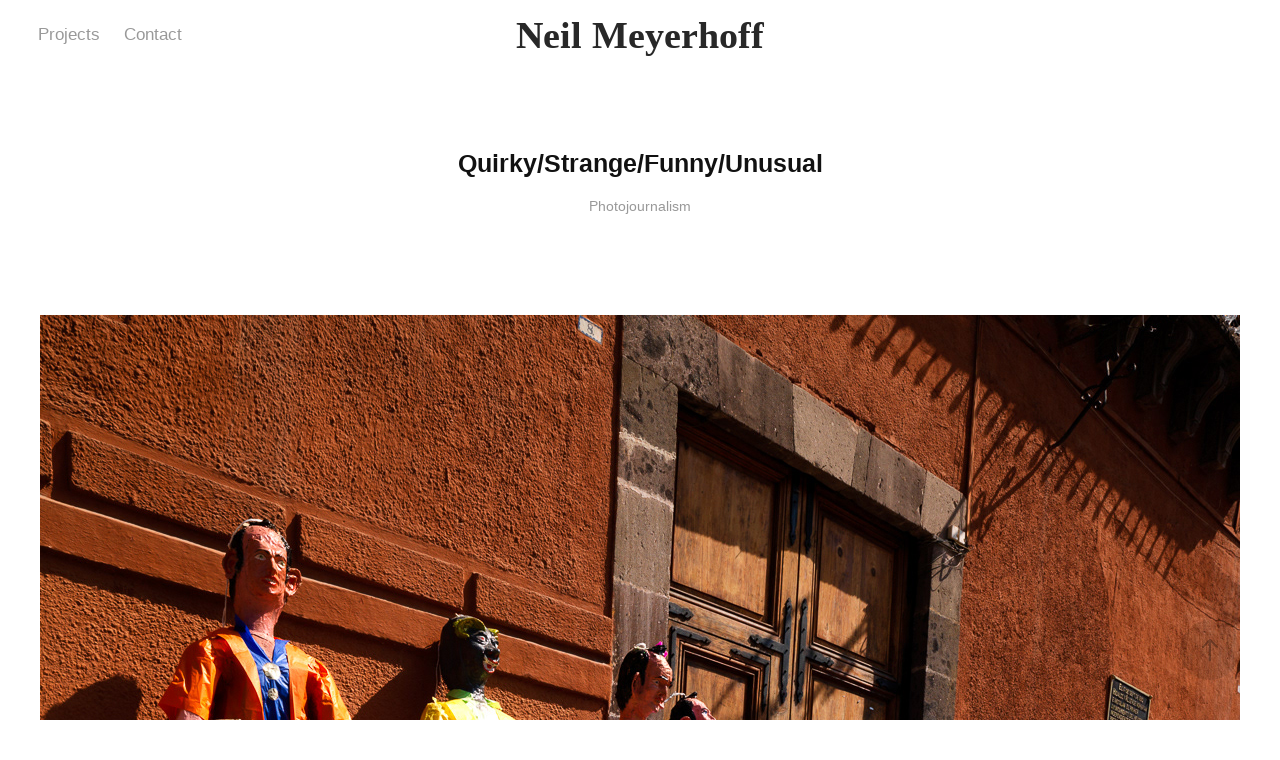

--- FILE ---
content_type: text/html; charset=utf-8
request_url: https://neilmeyerhoff.com/quirkystrangefunnyunusual
body_size: 8521
content:
<!DOCTYPE HTML>
<html lang="en-US">
<head>
  <meta charset="UTF-8" />
  <meta name="viewport" content="width=device-width, initial-scale=1" />
      <meta name=keywords  content="Adobe Portfolio" />
      <meta name=twitter:card  content="summary_large_image" />
      <meta name=twitter:site  content="@AdobePortfolio" />
      <meta  property=og:title content="Neil Meyerhoff - Quirky/Strange/Funny/Unusual" />
      <meta  property=og:image content="https://pro2-bar-s3-cdn-cf.myportfolio.com/0636d2c7551651cb308a07040a8c5ed7/1478a845595753.5835ea55853ed_rwc_0x349x1203x902x1203.jpg?h=4e7f70eb1295561a33b46c4cd5dd8235" />
      <link rel="icon" href="[data-uri]"  />
      <link rel="stylesheet" href="/dist/css/main.css" type="text/css" />
      <link rel="stylesheet" href="https://pro2-bar-s3-cdn-cf6.myportfolio.com/0636d2c7551651cb308a07040a8c5ed7/717829a48b5fad64747b7bf2f577ae731589750087.css?h=684176d26173805f0b0b22e18aaca10f" type="text/css" />
    <link rel="canonical" href="https://neilmeyerhoff.com/quirkystrangefunnyunusual" />
      <title>Neil Meyerhoff - Quirky/Strange/Funny/Unusual</title>
    <script type="text/javascript" src="//use.typekit.net/ik/[base64].js?cb=35f77bfb8b50944859ea3d3804e7194e7a3173fb" async onload="
    try {
      window.Typekit.load();
    } catch (e) {
      console.warn('Typekit not loaded.');
    }
    "></script>
</head>
        <body class="transition-enabled">  <div class='page-background-video page-background-video-with-panel'>
  </div>
  <div class="js-responsive-nav">
    <div class="responsive-nav has-social">
      <div class="close-responsive-click-area js-close-responsive-nav">
        <div class="close-responsive-button"></div>
      </div>
          <nav class="nav-container js-editable-target editable">
                <div class="gallery-title"><a href="/projects" >Projects</a></div>
      <div class="page-title">
        <a href="/contact" >Contact</a>
      </div>
          </nav>
        <div class="social pf-nav-social js-editable-target editable" data-context="theme.nav" data-section="Social Icons">
          <ul>
          </ul>
        </div>
    </div>
  </div>
    <header class="site-header js-site-header js-editable-target editable  js-fixed-nav js-editable-target editable" data-context="theme.nav">
        <nav class="nav-container js-editable-target editable">
                <div class="gallery-title"><a href="/projects" >Projects</a></div>
      <div class="page-title">
        <a href="/contact" >Contact</a>
      </div>
        </nav>
        <div class="logo-wrap js-editable-target editable" data-context="theme.logo.header">
          <div class="logo e2e-site-logo-text logo-text  ">
              <a href="/projects" class="preserve-whitespace">Neil Meyerhoff</a>

          </div>
        </div>
        <div class="social pf-nav-social js-editable-target editable" data-context="theme.nav" data-section="Social Icons">
          <ul>
          </ul>
        </div>
        <div class="hamburger-click-area js-hamburger">
          <div class="hamburger">
            <i></i>
            <i></i>
            <i></i>
          </div>
        </div>
    </header>
    <div class="header-placeholder"></div>
  <div class="site-wrap cfix js-site-wrap">
    <div class="site-container">
      <div class="site-content">
        <main>
  <div class="page-container js-editable-target editable" data-context="page.page.container">
    <section class="page standard-modules">
        <header class="page-header content js-editable-target editable" data-context="pages" data-identity="id:p5835e8c2bcfe589f2164dbbaef342cbe480438c901782ad13a0d0">
            <h1 class="title preserve-whitespace e2e-site-logo-text">Quirky/Strange/Funny/Unusual</h1>
            <p class="description"></p>
            <div class="custom1 preserve-whitespace">Photojournalism</div>
            
        </header>
      <div class="page-content js-page-content js-editable-target editable" data-context="pages" data-identity="id:p5835e8c2bcfe589f2164dbbaef342cbe480438c901782ad13a0d0" data-section="Page Info">
        <div id="project-canvas" class="js-project-modules modules content">
          <div id="project-modules">
              
              <div class="project-module module image project-module-image editable js-editable js-project-module" >

  
 
  
     <div class="js-lightbox" data-src="https://pro2-bar-s3-cdn-cf1.myportfolio.com/0636d2c7551651cb308a07040a8c5ed7/9e9559ca3a623991b1aeea9e.jpg?h=c94d7a296daaf34bb350ac83e02b5366">
           <img
             class="js-lazy"
             src="[data-uri]"
             data-src="https://pro2-bar-s3-cdn-cf1.myportfolio.com/0636d2c7551651cb308a07040a8c5ed7/9e9559ca3a623991b1aeea9e_rw_1200.jpg?h=4abfbca7340b8c58ef15267bd95b1595"
             data-srcset="https://pro2-bar-s3-cdn-cf1.myportfolio.com/0636d2c7551651cb308a07040a8c5ed7/9e9559ca3a623991b1aeea9e_rw_600.jpg?h=d634c32874e383acc425189f0c9e8bd0 600w,https://pro2-bar-s3-cdn-cf1.myportfolio.com/0636d2c7551651cb308a07040a8c5ed7/9e9559ca3a623991b1aeea9e_rw_1200.jpg?h=4abfbca7340b8c58ef15267bd95b1595 1200w,"
             data-sizes="(max-width: 1200px) 100vw, 1200px"
             width="1200"
             height="0"
             style="padding-bottom: 133.33%; background: rgba(0, 0, 0, 0.03)"
             
           >
     </div>
  

    <div class="project-module module-caption-container js-caption-container align-left">
      <div class="rich-text module-caption js-text-editable"><div>Paper-Mache figures to be exploded from within by firecrackers, Easter Sunday, San Miguel de Allende (Mexico-1272) ©Neil A Meyerhoff 2008</div></div>
    </div>
</div>

              
              
              
              
              
              
              
              
              
              <div class="project-module module image project-module-image editable js-editable js-project-module" >

  
 
  
     <div class="js-lightbox" data-src="https://pro2-bar-s3-cdn-cf3.myportfolio.com/0636d2c7551651cb308a07040a8c5ed7/43967bf0b05c35cdfca65b34.jpg?h=62950c43e9241865e78c1e92d058dc4e">
           <img
             class="js-lazy"
             src="[data-uri]"
             data-src="https://pro2-bar-s3-cdn-cf3.myportfolio.com/0636d2c7551651cb308a07040a8c5ed7/43967bf0b05c35cdfca65b34_rw_1200.jpg?h=a1e9f22eb46295a360d33aaae1072923"
             data-srcset="https://pro2-bar-s3-cdn-cf3.myportfolio.com/0636d2c7551651cb308a07040a8c5ed7/43967bf0b05c35cdfca65b34_rw_600.jpg?h=aef2638590e9306c630dba22fdf77c19 600w,https://pro2-bar-s3-cdn-cf3.myportfolio.com/0636d2c7551651cb308a07040a8c5ed7/43967bf0b05c35cdfca65b34_rw_1200.jpg?h=a1e9f22eb46295a360d33aaae1072923 857w,"
             data-sizes="(max-width: 857px) 100vw, 857px"
             width="857"
             height="0"
             style="padding-bottom: 186.67%; background: rgba(0, 0, 0, 0.03)"
             
           >
     </div>
  

    <div class="project-module module-caption-container js-caption-container align-left">
      <div class="rich-text module-caption js-text-editable"><div>Young Women putting on make-up before Mermaid Parade, Coney Island, NY (Mermaid 2010-40) ©Neil A Meyerhoff 2010</div></div>
    </div>
</div>

              
              
              
              
              
              
              
              
              
              <div class="project-module module image project-module-image editable js-editable js-project-module" >

  
 
  
     <div class="js-lightbox" data-src="https://pro2-bar-s3-cdn-cf2.myportfolio.com/0636d2c7551651cb308a07040a8c5ed7/3c71c7014fd2b770587c2a4b.jpg?h=92e6a4d532e62daa43c9bc6ceb649d5b">
           <img
             class="js-lazy"
             src="[data-uri]"
             data-src="https://pro2-bar-s3-cdn-cf2.myportfolio.com/0636d2c7551651cb308a07040a8c5ed7/3c71c7014fd2b770587c2a4b_rw_1920.jpg?h=5c36893281631ebfb0b64fc8f4e76cdd"
             data-srcset="https://pro2-bar-s3-cdn-cf2.myportfolio.com/0636d2c7551651cb308a07040a8c5ed7/3c71c7014fd2b770587c2a4b_rw_600.jpg?h=fa3ad03b4ce5570fb4c423f4c0edb2cb 600w,https://pro2-bar-s3-cdn-cf2.myportfolio.com/0636d2c7551651cb308a07040a8c5ed7/3c71c7014fd2b770587c2a4b_rw_1200.jpg?h=2fa93e6dc13a55c22a03c71ef7346463 1200w,https://pro2-bar-s3-cdn-cf2.myportfolio.com/0636d2c7551651cb308a07040a8c5ed7/3c71c7014fd2b770587c2a4b_rw_1920.jpg?h=5c36893281631ebfb0b64fc8f4e76cdd 1600w,"
             data-sizes="(max-width: 1600px) 100vw, 1600px"
             width="1600"
             height="0"
             style="padding-bottom: 66.5%; background: rgba(0, 0, 0, 0.03)"
             
           >
     </div>
  

    <div class="project-module module-caption-container js-caption-container align-left">
      <div class="rich-text module-caption js-text-editable"><div>Girl holding Polaroid of herself, Sacred Valley (Peru-1407) ©Neil A Meyerhoff 2010</div></div>
    </div>
</div>

              
              
              
              
              
              
              
              
              
              <div class="project-module module image project-module-image editable js-editable js-project-module" >

  
 
  
     <div class="js-lightbox" data-src="https://pro2-bar-s3-cdn-cf1.myportfolio.com/0636d2c7551651cb308a07040a8c5ed7/cb36aab5355e304307773f5a.jpg?h=0268342906ec61c4ad50012111fdc8ec">
           <img
             class="js-lazy"
             src="[data-uri]"
             data-src="https://pro2-bar-s3-cdn-cf1.myportfolio.com/0636d2c7551651cb308a07040a8c5ed7/cb36aab5355e304307773f5a_rw_1200.jpg?h=9220943038eabc1e761e068a113bab18"
             data-srcset="https://pro2-bar-s3-cdn-cf1.myportfolio.com/0636d2c7551651cb308a07040a8c5ed7/cb36aab5355e304307773f5a_rw_600.jpg?h=de2442fee9ae5a49960a625c7c4845be 600w,https://pro2-bar-s3-cdn-cf1.myportfolio.com/0636d2c7551651cb308a07040a8c5ed7/cb36aab5355e304307773f5a_rw_1200.jpg?h=9220943038eabc1e761e068a113bab18 1065w,"
             data-sizes="(max-width: 1065px) 100vw, 1065px"
             width="1065"
             height="0"
             style="padding-bottom: 150.17%; background: rgba(0, 0, 0, 0.03)"
             
           >
     </div>
  

    <div class="project-module module-caption-container js-caption-container align-left">
      <div class="rich-text module-caption js-text-editable"><div>Woman who did not want to face camera, Ollantaytambo. (Peru-1755) ©Neil A Meyerhoff 2010</div></div>
    </div>
</div>

              
              
              
              
              
              
              
              
              
              <div class="project-module module image project-module-image editable js-editable js-project-module" >

  
 
  
     <div class="js-lightbox" data-src="https://pro2-bar-s3-cdn-cf6.myportfolio.com/0636d2c7551651cb308a07040a8c5ed7/02fa36afc87cfd73fbb62a18.jpg?h=d77762e07c516e2b6854b6fe33a3bfec">
           <img
             class="js-lazy"
             src="[data-uri]"
             data-src="https://pro2-bar-s3-cdn-cf6.myportfolio.com/0636d2c7551651cb308a07040a8c5ed7/02fa36afc87cfd73fbb62a18_rw_1200.jpg?h=e2c16bf942f15a320943f7e52537911d"
             data-srcset="https://pro2-bar-s3-cdn-cf6.myportfolio.com/0636d2c7551651cb308a07040a8c5ed7/02fa36afc87cfd73fbb62a18_rw_600.jpg?h=0911662ea2e98cbbf000274c890cff75 600w,https://pro2-bar-s3-cdn-cf6.myportfolio.com/0636d2c7551651cb308a07040a8c5ed7/02fa36afc87cfd73fbb62a18_rw_1200.jpg?h=e2c16bf942f15a320943f7e52537911d 1065w,"
             data-sizes="(max-width: 1065px) 100vw, 1065px"
             width="1065"
             height="0"
             style="padding-bottom: 150.17%; background: rgba(0, 0, 0, 0.03)"
             
           >
     </div>
  

    <div class="project-module module-caption-container js-caption-container align-left">
      <div class="rich-text module-caption js-text-editable"><div>Sunflower face, Harford County, MD (Snflwrs 10-97) ©Neil A Meyerhoff 2010</div></div>
    </div>
</div>

              
              
              
              
              
              
              
              
              
              <div class="project-module module image project-module-image editable js-editable js-project-module" >

  
 
  
     <div class="js-lightbox" data-src="https://pro2-bar-s3-cdn-cf1.myportfolio.com/0636d2c7551651cb308a07040a8c5ed7/c0b5d5aca37510aee897c15e.jpg?h=8f218518d521af1105fa9fded0323c45">
           <img
             class="js-lazy"
             src="[data-uri]"
             data-src="https://pro2-bar-s3-cdn-cf1.myportfolio.com/0636d2c7551651cb308a07040a8c5ed7/c0b5d5aca37510aee897c15e_rw_1920.jpg?h=7f18367b15eb3c49c54af6e6f19b497d"
             data-srcset="https://pro2-bar-s3-cdn-cf1.myportfolio.com/0636d2c7551651cb308a07040a8c5ed7/c0b5d5aca37510aee897c15e_rw_600.jpg?h=43631096b5fedcf29a4e5cb988533c83 600w,https://pro2-bar-s3-cdn-cf1.myportfolio.com/0636d2c7551651cb308a07040a8c5ed7/c0b5d5aca37510aee897c15e_rw_1200.jpg?h=b23321f024001b16fb684255fcaa6e5f 1200w,https://pro2-bar-s3-cdn-cf1.myportfolio.com/0636d2c7551651cb308a07040a8c5ed7/c0b5d5aca37510aee897c15e_rw_1920.jpg?h=7f18367b15eb3c49c54af6e6f19b497d 1600w,"
             data-sizes="(max-width: 1600px) 100vw, 1600px"
             width="1600"
             height="0"
             style="padding-bottom: 67.17%; background: rgba(0, 0, 0, 0.03)"
             
           >
     </div>
  

    <div class="project-module module-caption-container js-caption-container align-left">
      <div class="rich-text module-caption js-text-editable"><div>Lexington Avenue (New York 2010-203) ©Neil A Meyerhoff 2010</div></div>
    </div>
</div>

              
              
              
              
              
              
              
              
              
              <div class="project-module module image project-module-image editable js-editable js-project-module" >

  
 
  
     <div class="js-lightbox" data-src="https://pro2-bar-s3-cdn-cf6.myportfolio.com/0636d2c7551651cb308a07040a8c5ed7/7ba49305e405d6c358742245.jpg?h=3f85ea046f89daf87b376ca4ebf527dc">
           <img
             class="js-lazy"
             src="[data-uri]"
             data-src="https://pro2-bar-s3-cdn-cf6.myportfolio.com/0636d2c7551651cb308a07040a8c5ed7/7ba49305e405d6c358742245_rw_1920.jpg?h=21c2f2f6a3eca8f98e2b2ea56bb0eaf5"
             data-srcset="https://pro2-bar-s3-cdn-cf6.myportfolio.com/0636d2c7551651cb308a07040a8c5ed7/7ba49305e405d6c358742245_rw_600.jpg?h=dd49f1a0727909a17b5560c3a51a6bb4 600w,https://pro2-bar-s3-cdn-cf6.myportfolio.com/0636d2c7551651cb308a07040a8c5ed7/7ba49305e405d6c358742245_rw_1200.jpg?h=08f7460dc428c1cdea5a8fbec2c96195 1200w,https://pro2-bar-s3-cdn-cf6.myportfolio.com/0636d2c7551651cb308a07040a8c5ed7/7ba49305e405d6c358742245_rw_1920.jpg?h=21c2f2f6a3eca8f98e2b2ea56bb0eaf5 1600w,"
             data-sizes="(max-width: 1600px) 100vw, 1600px"
             width="1600"
             height="0"
             style="padding-bottom: 66.33%; background: rgba(0, 0, 0, 0.03)"
             
           >
     </div>
  

    <div class="project-module module-caption-container js-caption-container align-left">
      <div class="rich-text module-caption js-text-editable"><div>Big Bird in Central Park, New York (NY-13-83) ©Neil A Meyerhoff 2013</div></div>
    </div>
</div>

              
              
              
              
              
              
              
              
              
              <div class="project-module module image project-module-image editable js-editable js-project-module" >

  
 
  
     <div class="js-lightbox" data-src="https://pro2-bar-s3-cdn-cf4.myportfolio.com/0636d2c7551651cb308a07040a8c5ed7/fe89e91a061fab1c10305105.jpg?h=00d2dbe7b1235cf25bc5ee71b17b4b7e">
           <img
             class="js-lazy"
             src="[data-uri]"
             data-src="https://pro2-bar-s3-cdn-cf4.myportfolio.com/0636d2c7551651cb308a07040a8c5ed7/fe89e91a061fab1c10305105_rw_1920.jpg?h=303222d1541bc1daf063eafc66284bec"
             data-srcset="https://pro2-bar-s3-cdn-cf4.myportfolio.com/0636d2c7551651cb308a07040a8c5ed7/fe89e91a061fab1c10305105_rw_600.jpg?h=c2917f2d8ac8ed8737d43dbc74db1864 600w,https://pro2-bar-s3-cdn-cf4.myportfolio.com/0636d2c7551651cb308a07040a8c5ed7/fe89e91a061fab1c10305105_rw_1200.jpg?h=ed922a6de030fbf576ab43245b5d3ef5 1200w,https://pro2-bar-s3-cdn-cf4.myportfolio.com/0636d2c7551651cb308a07040a8c5ed7/fe89e91a061fab1c10305105_rw_1920.jpg?h=303222d1541bc1daf063eafc66284bec 1600w,"
             data-sizes="(max-width: 1600px) 100vw, 1600px"
             width="1600"
             height="0"
             style="padding-bottom: 66.5%; background: rgba(0, 0, 0, 0.03)"
             
           >
     </div>
  

    <div class="project-module module-caption-container js-caption-container align-left">
      <div class="rich-text module-caption js-text-editable"><div>Agra, Uttar Pradesh (India 2010-1808) ©Neil A Meyerhoff 2010</div></div>
    </div>
</div>

              
              
              
              
              
              
              
              
              
              <div class="project-module module image project-module-image editable js-editable js-project-module" >

  
 
  
     <div class="js-lightbox" data-src="https://pro2-bar-s3-cdn-cf1.myportfolio.com/0636d2c7551651cb308a07040a8c5ed7/c1339b1d2b3f9f2866132cd4.jpg?h=d1ecb86662ffb73b84225dc337ddf501">
           <img
             class="js-lazy"
             src="[data-uri]"
             data-src="https://pro2-bar-s3-cdn-cf1.myportfolio.com/0636d2c7551651cb308a07040a8c5ed7/c1339b1d2b3f9f2866132cd4_rw_1200.jpg?h=d52fa44e5b718eebb086b1b742798003"
             data-srcset="https://pro2-bar-s3-cdn-cf1.myportfolio.com/0636d2c7551651cb308a07040a8c5ed7/c1339b1d2b3f9f2866132cd4_rw_600.jpg?h=84011fa9ae328ed6cc94c45d0a98ed13 600w,https://pro2-bar-s3-cdn-cf1.myportfolio.com/0636d2c7551651cb308a07040a8c5ed7/c1339b1d2b3f9f2866132cd4_rw_1200.jpg?h=d52fa44e5b718eebb086b1b742798003 1200w,"
             data-sizes="(max-width: 1200px) 100vw, 1200px"
             width="1200"
             height="0"
             style="padding-bottom: 133.33%; background: rgba(0, 0, 0, 0.03)"
             
           >
     </div>
  

    <div class="project-module module-caption-container js-caption-container align-left">
      <div class="rich-text module-caption js-text-editable"><div>Mannequins in souk, Marrakesh (Morocco-2381) ©Neil A Meyerhoff 2014</div></div>
    </div>
</div>

              
              
              
              
              
              
              
              
              
              <div class="project-module module image project-module-image editable js-editable js-project-module" >

  
 
  
     <div class="js-lightbox" data-src="https://pro2-bar-s3-cdn-cf1.myportfolio.com/0636d2c7551651cb308a07040a8c5ed7/9b66fea79bc693e469c5c6d8.jpg?h=b793289888b94243913eb5393e209628">
           <img
             class="js-lazy"
             src="[data-uri]"
             data-src="https://pro2-bar-s3-cdn-cf1.myportfolio.com/0636d2c7551651cb308a07040a8c5ed7/9b66fea79bc693e469c5c6d8_rw_1200.jpg?h=c66b83017b0373e95548fd26c87434f2"
             data-srcset="https://pro2-bar-s3-cdn-cf1.myportfolio.com/0636d2c7551651cb308a07040a8c5ed7/9b66fea79bc693e469c5c6d8_rw_600.jpg?h=5f6ff05603e277a4f13b6b7cd6defa98 600w,https://pro2-bar-s3-cdn-cf1.myportfolio.com/0636d2c7551651cb308a07040a8c5ed7/9b66fea79bc693e469c5c6d8_rw_1200.jpg?h=c66b83017b0373e95548fd26c87434f2 1065w,"
             data-sizes="(max-width: 1065px) 100vw, 1065px"
             width="1065"
             height="0"
             style="padding-bottom: 150.17%; background: rgba(0, 0, 0, 0.03)"
             
           >
     </div>
  

    <div class="project-module module-caption-container js-caption-container align-left">
      <div class="rich-text module-caption js-text-editable"><div>Buenos Aires (Argentina-399) ©Neil A Meyerhoff 2012</div></div>
    </div>
</div>

              
              
              
              
              
              
              
              
              
              <div class="project-module module image project-module-image editable js-editable js-project-module" >

  
 
  
     <div class="js-lightbox" data-src="https://pro2-bar-s3-cdn-cf3.myportfolio.com/0636d2c7551651cb308a07040a8c5ed7/e73679724e0792f732c53244.jpg?h=703ba4d397df42156f59749b2ccc0a82">
           <img
             class="js-lazy"
             src="[data-uri]"
             data-src="https://pro2-bar-s3-cdn-cf3.myportfolio.com/0636d2c7551651cb308a07040a8c5ed7/e73679724e0792f732c53244_rw_1920.jpg?h=60bf3b986b31cae4e26aaa582aff2392"
             data-srcset="https://pro2-bar-s3-cdn-cf3.myportfolio.com/0636d2c7551651cb308a07040a8c5ed7/e73679724e0792f732c53244_rw_600.jpg?h=45ab1c152cbbc30cf3a99b12672737f2 600w,https://pro2-bar-s3-cdn-cf3.myportfolio.com/0636d2c7551651cb308a07040a8c5ed7/e73679724e0792f732c53244_rw_1200.jpg?h=8acf8d182915fd6ed76509cc1062dc1a 1200w,https://pro2-bar-s3-cdn-cf3.myportfolio.com/0636d2c7551651cb308a07040a8c5ed7/e73679724e0792f732c53244_rw_1920.jpg?h=60bf3b986b31cae4e26aaa582aff2392 1600w,"
             data-sizes="(max-width: 1600px) 100vw, 1600px"
             width="1600"
             height="0"
             style="padding-bottom: 75%; background: rgba(0, 0, 0, 0.03)"
             
           >
     </div>
  

    <div class="project-module module-caption-container js-caption-container align-left">
      <div class="rich-text module-caption js-text-editable"><div>Trail to Mt. Mosen Gondola, Miyajima (Japan 2016-3692) ©Neil A Meyerhoff 2016</div></div>
    </div>
</div>

              
              
              
              
              
              
              
              
              
              <div class="project-module module image project-module-image editable js-editable js-project-module" >

  
 
  
     <div class="js-lightbox" data-src="https://pro2-bar-s3-cdn-cf3.myportfolio.com/0636d2c7551651cb308a07040a8c5ed7/4248bc3ad07a594ad27e108f.jpg?h=1ccf924d369188cc796ad589bf1b0cbe">
           <img
             class="js-lazy"
             src="[data-uri]"
             data-src="https://pro2-bar-s3-cdn-cf3.myportfolio.com/0636d2c7551651cb308a07040a8c5ed7/4248bc3ad07a594ad27e108f_rw_1200.jpg?h=dc6e41539c53a958309d97c654275385"
             data-srcset="https://pro2-bar-s3-cdn-cf3.myportfolio.com/0636d2c7551651cb308a07040a8c5ed7/4248bc3ad07a594ad27e108f_rw_600.jpg?h=3f08b7d412ce4d4b69101ab5ada0e166 600w,https://pro2-bar-s3-cdn-cf3.myportfolio.com/0636d2c7551651cb308a07040a8c5ed7/4248bc3ad07a594ad27e108f_rw_1200.jpg?h=dc6e41539c53a958309d97c654275385 1200w,"
             data-sizes="(max-width: 1200px) 100vw, 1200px"
             width="1200"
             height="0"
             style="padding-bottom: 133.33%; background: rgba(0, 0, 0, 0.03)"
             
           >
     </div>
  

    <div class="project-module module-caption-container js-caption-container align-left">
      <div class="rich-text module-caption js-text-editable"><div>Drunk Man and Distraught Wife, Hacienda Zuleta (Ecuador 2013-2235) ©Neil A Meyerhoff 2013</div></div>
    </div>
</div>

              
              
              
              
              
              
              
              
              
              <div class="project-module module image project-module-image editable js-editable js-project-module" >

  
 
  
     <div class="js-lightbox" data-src="https://pro2-bar-s3-cdn-cf2.myportfolio.com/0636d2c7551651cb308a07040a8c5ed7/d9573b825d862a0bbea91f66.jpg?h=13027d89922c2c1135c4999804fe7494">
           <img
             class="js-lazy"
             src="[data-uri]"
             data-src="https://pro2-bar-s3-cdn-cf2.myportfolio.com/0636d2c7551651cb308a07040a8c5ed7/d9573b825d862a0bbea91f66_rw_1920.jpg?h=b61aa515d9c90fee6784de3decc6e371"
             data-srcset="https://pro2-bar-s3-cdn-cf2.myportfolio.com/0636d2c7551651cb308a07040a8c5ed7/d9573b825d862a0bbea91f66_rw_600.jpg?h=6a59712339ea0a635ba011373d42ba16 600w,https://pro2-bar-s3-cdn-cf2.myportfolio.com/0636d2c7551651cb308a07040a8c5ed7/d9573b825d862a0bbea91f66_rw_1200.jpg?h=71ebe0622c276fb629080b600155755c 1200w,https://pro2-bar-s3-cdn-cf2.myportfolio.com/0636d2c7551651cb308a07040a8c5ed7/d9573b825d862a0bbea91f66_rw_1920.jpg?h=b61aa515d9c90fee6784de3decc6e371 1600w,"
             data-sizes="(max-width: 1600px) 100vw, 1600px"
             width="1600"
             height="0"
             style="padding-bottom: 75%; background: rgba(0, 0, 0, 0.03)"
             
           >
     </div>
  

    <div class="project-module module-caption-container js-caption-container align-left">
      <div class="rich-text module-caption js-text-editable"><div>"Let Them Eat Cake!" NOT (Japan 2015-5) ©Neil A Meyerhoff 2016</div></div>
    </div>
</div>

              
              
              
              
              
              
              
              
              
              <div class="project-module module image project-module-image editable js-editable js-project-module" >

  
 
  
     <div class="js-lightbox" data-src="https://pro2-bar-s3-cdn-cf4.myportfolio.com/0636d2c7551651cb308a07040a8c5ed7/5d39c5eb-dad2-47aa-8356-87578d6414fe.jpg?h=cc6d6382e721024cd5f71ef75ebaa22f">
           <img
             class="js-lazy"
             src="[data-uri]"
             data-src="https://pro2-bar-s3-cdn-cf4.myportfolio.com/0636d2c7551651cb308a07040a8c5ed7/5d39c5eb-dad2-47aa-8356-87578d6414fe_rw_1920.jpg?h=39381f6f328bb8616eff08ee1f6ded20"
             data-srcset="https://pro2-bar-s3-cdn-cf4.myportfolio.com/0636d2c7551651cb308a07040a8c5ed7/5d39c5eb-dad2-47aa-8356-87578d6414fe_rw_600.jpg?h=f8792c511a5664ac8a8c0d6755801961 600w,https://pro2-bar-s3-cdn-cf4.myportfolio.com/0636d2c7551651cb308a07040a8c5ed7/5d39c5eb-dad2-47aa-8356-87578d6414fe_rw_1200.jpg?h=9de8a0eba3dcbd37417715a00404f194 1200w,https://pro2-bar-s3-cdn-cf4.myportfolio.com/0636d2c7551651cb308a07040a8c5ed7/5d39c5eb-dad2-47aa-8356-87578d6414fe_rw_1920.jpg?h=39381f6f328bb8616eff08ee1f6ded20 1600w,"
             data-sizes="(max-width: 1600px) 100vw, 1600px"
             width="1600"
             height="0"
             style="padding-bottom: 62%; background: rgba(0, 0, 0, 0.03)"
             
           >
     </div>
  

    <div class="project-module module-caption-container js-caption-container align-left">
      <div class="rich-text module-caption js-text-editable"><p>Horse looking at little dog, Kitakami Cherry Blossom festival, Akita Prefecture (Japan 2017-2240) ©Neil A Meyerhoff 2017</p></div>
    </div>
</div>

              
              
              
              
              
              
              
              
          </div>
        </div>
      </div>
    </section>
          <section class="other-projects js-editable-target editable" data-context="page.page.other_pages">
            <div class="title-wrapper">
              <div class="title-container">
                  <h3 class="other-projects-title preserve-whitespace">You may also like</h3>
              </div>
            </div>
            <div class="project-covers">
                  <a class="js-editable-target editable project-cover js-project-cover-touch hold-space" href="/cubacarscolor" data-context="pages" data-identity="id:p5834b9542a3e3c8b7916a14707570c56f12a99c15c6b7f18a6ca7" data-section="Page Info">
                      <div class="cover-image-wrap">
                        <div class="cover-image">
                            <div class="cover cover-normal">

            <img
              class="cover__img js-lazy"
              src="https://pro2-bar-s3-cdn-cf2.myportfolio.com/0636d2c7551651cb308a07040a8c5ed7/3ee0b145552551.5834ba7f65c19_rwc_386x272x884x663x32.jpg?h=a0da301e9faf93d83413a768e90910f5"
              data-src="https://pro2-bar-s3-cdn-cf2.myportfolio.com/0636d2c7551651cb308a07040a8c5ed7/3ee0b145552551.5834ba7f65c19_rwc_386x272x884x663x884.jpg?h=6f1b2530648709e7ff326d3d9e49a86f"
              data-srcset="https://pro2-bar-s3-cdn-cf2.myportfolio.com/0636d2c7551651cb308a07040a8c5ed7/3ee0b145552551.5834ba7f65c19_rwc_386x272x884x663x640.jpg?h=8ccb047c74174d41eb1d6ffeb7ba6f67 640w, https://pro2-bar-s3-cdn-cf2.myportfolio.com/0636d2c7551651cb308a07040a8c5ed7/3ee0b145552551.5834ba7f65c19_rwc_386x272x884x663x1280.jpg?h=08647e3981f37a8f0de4cb303d2080fb 1280w, https://pro2-bar-s3-cdn-cf2.myportfolio.com/0636d2c7551651cb308a07040a8c5ed7/3ee0b145552551.5834ba7f65c19_rwc_386x272x884x663x1366.jpg?h=bbc6f68242ebcbdca23bcad5beeb4318 1366w, https://pro2-bar-s3-cdn-cf2.myportfolio.com/0636d2c7551651cb308a07040a8c5ed7/3ee0b145552551.5834ba7f65c19_rwc_386x272x884x663x884.jpg?h=6f1b2530648709e7ff326d3d9e49a86f 1920w, https://pro2-bar-s3-cdn-cf2.myportfolio.com/0636d2c7551651cb308a07040a8c5ed7/3ee0b145552551.5834ba7f65c19_rwc_386x272x884x663x884.jpg?h=6f1b2530648709e7ff326d3d9e49a86f 2560w, https://pro2-bar-s3-cdn-cf2.myportfolio.com/0636d2c7551651cb308a07040a8c5ed7/3ee0b145552551.5834ba7f65c19_rwc_386x272x884x663x884.jpg?h=6f1b2530648709e7ff326d3d9e49a86f 5120w"
              data-sizes="(max-width: 540px) 100vw, (max-width: 768px) 50vw, calc(1600px / 4)"
            >
                                      </div>
                        </div>
                      </div>
                    <div class="details-wrap">
                      <div class="details">
                        <div class="details-inner">
                            <div class="title preserve-whitespace">Cuba/Cars/Color</div>
                            <div class="date">2016</div>
                        </div>
                      </div>
                    </div>
                  </a>
                  <a class="js-editable-target editable project-cover js-project-cover-touch hold-space" href="/morocco-2014" data-context="pages" data-identity="id:p5a9087e25fc12b9e4e967ddf2d5a8c75e722e1155796a57683cac" data-section="Page Info">
                      <div class="cover-image-wrap">
                        <div class="cover-image">
                            <div class="cover cover-normal">

            <img
              class="cover__img js-lazy"
              src="https://pro2-bar-s3-cdn-cf.myportfolio.com/0636d2c7551651cb308a07040a8c5ed7/8e41f55e-368c-4d3e-8c03-5fe16dda4a37_carw_4x3x32.jpg?h=464b7a546194c532423a6b7c24e9407f"
              data-src="https://pro2-bar-s3-cdn-cf.myportfolio.com/0636d2c7551651cb308a07040a8c5ed7/8e41f55e-368c-4d3e-8c03-5fe16dda4a37_car_4x3.jpg?h=4e918352e0a5482c4d5c912631037a33"
              data-srcset="https://pro2-bar-s3-cdn-cf.myportfolio.com/0636d2c7551651cb308a07040a8c5ed7/8e41f55e-368c-4d3e-8c03-5fe16dda4a37_carw_4x3x640.jpg?h=713e596f5ff2a1b7273cf3709615d214 640w, https://pro2-bar-s3-cdn-cf.myportfolio.com/0636d2c7551651cb308a07040a8c5ed7/8e41f55e-368c-4d3e-8c03-5fe16dda4a37_carw_4x3x1280.jpg?h=f557c0b157c1f23192931b49e724c524 1280w, https://pro2-bar-s3-cdn-cf.myportfolio.com/0636d2c7551651cb308a07040a8c5ed7/8e41f55e-368c-4d3e-8c03-5fe16dda4a37_carw_4x3x1366.jpg?h=23a22f10ce68d512ef426a80a0e029c1 1366w, https://pro2-bar-s3-cdn-cf.myportfolio.com/0636d2c7551651cb308a07040a8c5ed7/8e41f55e-368c-4d3e-8c03-5fe16dda4a37_carw_4x3x1920.jpg?h=c056d3dd2f50c641611089a3900dc0be 1920w, https://pro2-bar-s3-cdn-cf.myportfolio.com/0636d2c7551651cb308a07040a8c5ed7/8e41f55e-368c-4d3e-8c03-5fe16dda4a37_carw_4x3x2560.jpg?h=3dd6e019c8cf3d2941399de46cb28038 2560w, https://pro2-bar-s3-cdn-cf.myportfolio.com/0636d2c7551651cb308a07040a8c5ed7/8e41f55e-368c-4d3e-8c03-5fe16dda4a37_carw_4x3x5120.jpg?h=3a1898a762b4535ee6925d742b6d1872 5120w"
              data-sizes="(max-width: 540px) 100vw, (max-width: 768px) 50vw, calc(1600px / 4)"
            >
                                      </div>
                        </div>
                      </div>
                    <div class="details-wrap">
                      <div class="details">
                        <div class="details-inner">
                            <div class="title preserve-whitespace">Morocco-2014</div>
                            <div class="date">2018</div>
                        </div>
                      </div>
                    </div>
                  </a>
                  <a class="js-editable-target editable project-cover js-project-cover-touch hold-space" href="/faces-of-india" data-context="pages" data-identity="id:p582de2340cad4f88f7768114ad3985d1ec4cfd242bb0d8ee5e147" data-section="Page Info">
                      <div class="cover-image-wrap">
                        <div class="cover-image">
                            <div class="cover cover-normal">

            <img
              class="cover__img js-lazy"
              src="https://pro2-bar-s3-cdn-cf3.myportfolio.com/0636d2c7551651cb308a07040a8c5ed7/491fd945362827.582de4f31463d_rwc_0x628x1668x1251x32.jpg?h=8a432278011e5f1022ad9e34d66e6bad"
              data-src="https://pro2-bar-s3-cdn-cf3.myportfolio.com/0636d2c7551651cb308a07040a8c5ed7/491fd945362827.582de4f31463d_rwc_0x628x1668x1251x1668.jpg?h=2f10a123bb082e7d256947f237697f9c"
              data-srcset="https://pro2-bar-s3-cdn-cf3.myportfolio.com/0636d2c7551651cb308a07040a8c5ed7/491fd945362827.582de4f31463d_rwc_0x628x1668x1251x640.jpg?h=20a9d1bdf3f11c4cc56240ef8549ed74 640w, https://pro2-bar-s3-cdn-cf3.myportfolio.com/0636d2c7551651cb308a07040a8c5ed7/491fd945362827.582de4f31463d_rwc_0x628x1668x1251x1280.jpg?h=6d19f20ff4b24228e0b3466dcad17367 1280w, https://pro2-bar-s3-cdn-cf3.myportfolio.com/0636d2c7551651cb308a07040a8c5ed7/491fd945362827.582de4f31463d_rwc_0x628x1668x1251x1366.jpg?h=c782938fecbcf2922afe37dff9b7d20c 1366w, https://pro2-bar-s3-cdn-cf3.myportfolio.com/0636d2c7551651cb308a07040a8c5ed7/491fd945362827.582de4f31463d_rwc_0x628x1668x1251x1668.jpg?h=2f10a123bb082e7d256947f237697f9c 1920w, https://pro2-bar-s3-cdn-cf3.myportfolio.com/0636d2c7551651cb308a07040a8c5ed7/491fd945362827.582de4f31463d_rwc_0x628x1668x1251x1668.jpg?h=2f10a123bb082e7d256947f237697f9c 2560w, https://pro2-bar-s3-cdn-cf3.myportfolio.com/0636d2c7551651cb308a07040a8c5ed7/491fd945362827.582de4f31463d_rwc_0x628x1668x1251x1668.jpg?h=2f10a123bb082e7d256947f237697f9c 5120w"
              data-sizes="(max-width: 540px) 100vw, (max-width: 768px) 50vw, calc(1600px / 4)"
            >
                                      </div>
                        </div>
                      </div>
                    <div class="details-wrap">
                      <div class="details">
                        <div class="details-inner">
                            <div class="title preserve-whitespace">Faces of India-2010</div>
                            <div class="date">2010</div>
                        </div>
                      </div>
                    </div>
                  </a>
                  <a class="js-editable-target editable project-cover js-project-cover-touch hold-space" href="/broad-channel-queens-new-york" data-context="pages" data-identity="id:p582f86310ac3c67108e4370a3e61c47c790083f1585bfdd383775" data-section="Page Info">
                      <div class="cover-image-wrap">
                        <div class="cover-image">
                            <div class="cover cover-normal">

            <img
              class="cover__img js-lazy"
              src="https://pro2-bar-s3-cdn-cf1.myportfolio.com/0636d2c7551651cb308a07040a8c5ed7/21d87c45412397.582f8835357e6_rwc_86x0x1429x1072x32.jpg?h=1a3c337658a88b4e548c33ce6130466e"
              data-src="https://pro2-bar-s3-cdn-cf1.myportfolio.com/0636d2c7551651cb308a07040a8c5ed7/21d87c45412397.582f8835357e6_rwc_86x0x1429x1072x1429.jpg?h=f88dc6d885dc7e6b225b1e338582615a"
              data-srcset="https://pro2-bar-s3-cdn-cf1.myportfolio.com/0636d2c7551651cb308a07040a8c5ed7/21d87c45412397.582f8835357e6_rwc_86x0x1429x1072x640.jpg?h=3fddcdbaba556aad2f15c25eced1ce58 640w, https://pro2-bar-s3-cdn-cf1.myportfolio.com/0636d2c7551651cb308a07040a8c5ed7/21d87c45412397.582f8835357e6_rwc_86x0x1429x1072x1280.jpg?h=89b023f8d1ded22e6aa62e192bc10e58 1280w, https://pro2-bar-s3-cdn-cf1.myportfolio.com/0636d2c7551651cb308a07040a8c5ed7/21d87c45412397.582f8835357e6_rwc_86x0x1429x1072x1366.jpg?h=ed6bc9636d0b9e5aae7abbea5803b2cd 1366w, https://pro2-bar-s3-cdn-cf1.myportfolio.com/0636d2c7551651cb308a07040a8c5ed7/21d87c45412397.582f8835357e6_rwc_86x0x1429x1072x1429.jpg?h=f88dc6d885dc7e6b225b1e338582615a 1920w, https://pro2-bar-s3-cdn-cf1.myportfolio.com/0636d2c7551651cb308a07040a8c5ed7/21d87c45412397.582f8835357e6_rwc_86x0x1429x1072x1429.jpg?h=f88dc6d885dc7e6b225b1e338582615a 2560w, https://pro2-bar-s3-cdn-cf1.myportfolio.com/0636d2c7551651cb308a07040a8c5ed7/21d87c45412397.582f8835357e6_rwc_86x0x1429x1072x1429.jpg?h=f88dc6d885dc7e6b225b1e338582615a 5120w"
              data-sizes="(max-width: 540px) 100vw, (max-width: 768px) 50vw, calc(1600px / 4)"
            >
                                      </div>
                        </div>
                      </div>
                    <div class="details-wrap">
                      <div class="details">
                        <div class="details-inner">
                            <div class="title preserve-whitespace">Broad Channel, Queens, New York</div>
                            <div class="date">2009</div>
                        </div>
                      </div>
                    </div>
                  </a>
                  <a class="js-editable-target editable project-cover js-project-cover-touch hold-space" href="/japan-people-2016" data-context="pages" data-identity="id:p587e8e31cfa430cb3d1e18488acf15f8b1a489c8ae2d48d7f3b88" data-section="Page Info">
                      <div class="cover-image-wrap">
                        <div class="cover-image">
                            <div class="cover cover-normal">

            <img
              class="cover__img js-lazy"
              src="https://pro2-bar-s3-cdn-cf1.myportfolio.com/0636d2c7551651cb308a07040a8c5ed7/2d2aeb47574635.587e947bcbf42_rwc_0x290x1203x902x32.jpg?h=1dd40372d3985edb21fb60f807d73ae9"
              data-src="https://pro2-bar-s3-cdn-cf1.myportfolio.com/0636d2c7551651cb308a07040a8c5ed7/2d2aeb47574635.587e947bcbf42_rwc_0x290x1203x902x1203.jpg?h=90447d99f474d142e43835811494ace4"
              data-srcset="https://pro2-bar-s3-cdn-cf1.myportfolio.com/0636d2c7551651cb308a07040a8c5ed7/2d2aeb47574635.587e947bcbf42_rwc_0x290x1203x902x640.jpg?h=6b181da60c95e9372e66147ab759c58a 640w, https://pro2-bar-s3-cdn-cf1.myportfolio.com/0636d2c7551651cb308a07040a8c5ed7/2d2aeb47574635.587e947bcbf42_rwc_0x290x1203x902x1203.jpg?h=90447d99f474d142e43835811494ace4 1280w, https://pro2-bar-s3-cdn-cf1.myportfolio.com/0636d2c7551651cb308a07040a8c5ed7/2d2aeb47574635.587e947bcbf42_rwc_0x290x1203x902x1203.jpg?h=90447d99f474d142e43835811494ace4 1366w, https://pro2-bar-s3-cdn-cf1.myportfolio.com/0636d2c7551651cb308a07040a8c5ed7/2d2aeb47574635.587e947bcbf42_rwc_0x290x1203x902x1203.jpg?h=90447d99f474d142e43835811494ace4 1920w, https://pro2-bar-s3-cdn-cf1.myportfolio.com/0636d2c7551651cb308a07040a8c5ed7/2d2aeb47574635.587e947bcbf42_rwc_0x290x1203x902x1203.jpg?h=90447d99f474d142e43835811494ace4 2560w, https://pro2-bar-s3-cdn-cf1.myportfolio.com/0636d2c7551651cb308a07040a8c5ed7/2d2aeb47574635.587e947bcbf42_rwc_0x290x1203x902x1203.jpg?h=90447d99f474d142e43835811494ace4 5120w"
              data-sizes="(max-width: 540px) 100vw, (max-width: 768px) 50vw, calc(1600px / 4)"
            >
                                      </div>
                        </div>
                      </div>
                    <div class="details-wrap">
                      <div class="details">
                        <div class="details-inner">
                            <div class="title preserve-whitespace">Japan-People-2016 &amp; 2017</div>
                            <div class="date">2016</div>
                        </div>
                      </div>
                    </div>
                  </a>
                  <a class="js-editable-target editable project-cover js-project-cover-touch hold-space" href="/cuba-2000-2002-hasselblad-x-pan" data-context="pages" data-identity="id:p58c80c1c21b508db05f74659eb48c7da07b7c8caad45bf4edb43c" data-section="Page Info">
                      <div class="cover-image-wrap">
                        <div class="cover-image">
                            <div class="cover cover-normal">

            <img
              class="cover__img js-lazy"
              src="https://pro2-bar-s3-cdn-cf1.myportfolio.com/0636d2c7551651cb308a07040a8c5ed7/2f970250126019.58c820ff39e9d_rwc_506x0x776x582x32.jpg?h=f2ada0da89d351933be0eb4260049dcb"
              data-src="https://pro2-bar-s3-cdn-cf1.myportfolio.com/0636d2c7551651cb308a07040a8c5ed7/2f970250126019.58c820ff39e9d_rwc_506x0x776x582x776.jpg?h=37db5e2a5205d357c94e54d38198e8d3"
              data-srcset="https://pro2-bar-s3-cdn-cf1.myportfolio.com/0636d2c7551651cb308a07040a8c5ed7/2f970250126019.58c820ff39e9d_rwc_506x0x776x582x640.jpg?h=0994619812cc8257e0524631c050c216 640w, https://pro2-bar-s3-cdn-cf1.myportfolio.com/0636d2c7551651cb308a07040a8c5ed7/2f970250126019.58c820ff39e9d_rwc_506x0x776x582x1280.jpg?h=1a30f16ba555757eb1806e8fe47b83c9 1280w, https://pro2-bar-s3-cdn-cf1.myportfolio.com/0636d2c7551651cb308a07040a8c5ed7/2f970250126019.58c820ff39e9d_rwc_506x0x776x582x1366.jpg?h=8da92eb4302d44c6b2ca406b342ffb42 1366w, https://pro2-bar-s3-cdn-cf1.myportfolio.com/0636d2c7551651cb308a07040a8c5ed7/2f970250126019.58c820ff39e9d_rwc_506x0x776x582x776.jpg?h=37db5e2a5205d357c94e54d38198e8d3 1920w, https://pro2-bar-s3-cdn-cf1.myportfolio.com/0636d2c7551651cb308a07040a8c5ed7/2f970250126019.58c820ff39e9d_rwc_506x0x776x582x776.jpg?h=37db5e2a5205d357c94e54d38198e8d3 2560w, https://pro2-bar-s3-cdn-cf1.myportfolio.com/0636d2c7551651cb308a07040a8c5ed7/2f970250126019.58c820ff39e9d_rwc_506x0x776x582x776.jpg?h=37db5e2a5205d357c94e54d38198e8d3 5120w"
              data-sizes="(max-width: 540px) 100vw, (max-width: 768px) 50vw, calc(1600px / 4)"
            >
                                      </div>
                        </div>
                      </div>
                    <div class="details-wrap">
                      <div class="details">
                        <div class="details-inner">
                            <div class="title preserve-whitespace">Cuba 2000-2002, Hasselblad X-Pan</div>
                            <div class="date">2000</div>
                        </div>
                      </div>
                    </div>
                  </a>
                  <a class="js-editable-target editable project-cover js-project-cover-touch hold-space" href="/sri-lanka" data-context="pages" data-identity="id:p582de7811e5300d216f3ecf7dddb21345e653752e7d1ae343cc1a" data-section="Page Info">
                      <div class="cover-image-wrap">
                        <div class="cover-image">
                            <div class="cover cover-normal">

            <img
              class="cover__img js-lazy"
              src="https://pro2-bar-s3-cdn-cf3.myportfolio.com/0636d2c7551651cb308a07040a8c5ed7/48131e45363371.582dee0aaee66_rwc_983x0x1286x964x32.jpg?h=e66025786f0945ec13526a880e286a7d"
              data-src="https://pro2-bar-s3-cdn-cf3.myportfolio.com/0636d2c7551651cb308a07040a8c5ed7/48131e45363371.582dee0aaee66_rwc_983x0x1286x964x1286.jpg?h=19785117d04103d6c6faae7dad2a5d83"
              data-srcset="https://pro2-bar-s3-cdn-cf3.myportfolio.com/0636d2c7551651cb308a07040a8c5ed7/48131e45363371.582dee0aaee66_rwc_983x0x1286x964x640.jpg?h=52dac5bef194a2a62473dd2a85bd8192 640w, https://pro2-bar-s3-cdn-cf3.myportfolio.com/0636d2c7551651cb308a07040a8c5ed7/48131e45363371.582dee0aaee66_rwc_983x0x1286x964x1280.jpg?h=282fd9654a0c29d32c469612c22810c6 1280w, https://pro2-bar-s3-cdn-cf3.myportfolio.com/0636d2c7551651cb308a07040a8c5ed7/48131e45363371.582dee0aaee66_rwc_983x0x1286x964x1366.jpg?h=b5bd80bdba9bb1e360f204c2745ecb1d 1366w, https://pro2-bar-s3-cdn-cf3.myportfolio.com/0636d2c7551651cb308a07040a8c5ed7/48131e45363371.582dee0aaee66_rwc_983x0x1286x964x1920.jpg?h=290bde429bc822cc035f4b9950febe77 1920w, https://pro2-bar-s3-cdn-cf3.myportfolio.com/0636d2c7551651cb308a07040a8c5ed7/48131e45363371.582dee0aaee66_rwc_983x0x1286x964x1286.jpg?h=19785117d04103d6c6faae7dad2a5d83 2560w, https://pro2-bar-s3-cdn-cf3.myportfolio.com/0636d2c7551651cb308a07040a8c5ed7/48131e45363371.582dee0aaee66_rwc_983x0x1286x964x1286.jpg?h=19785117d04103d6c6faae7dad2a5d83 5120w"
              data-sizes="(max-width: 540px) 100vw, (max-width: 768px) 50vw, calc(1600px / 4)"
            >
                                      </div>
                        </div>
                      </div>
                    <div class="details-wrap">
                      <div class="details">
                        <div class="details-inner">
                            <div class="title preserve-whitespace">Sri Lanka-Panoramics</div>
                            <div class="date">2015</div>
                        </div>
                      </div>
                    </div>
                  </a>
                  <a class="js-editable-target editable project-cover js-project-cover-touch hold-space" href="/new-york-subway" data-context="pages" data-identity="id:p585ebb59b865f5a3678707d9d61fe9a08c5a45e599bba0cf41189" data-section="Page Info">
                      <div class="cover-image-wrap">
                        <div class="cover-image">
                            <div class="cover cover-normal">

            <img
              class="cover__img js-lazy"
              src="https://pro2-bar-s3-cdn-cf4.myportfolio.com/0636d2c7551651cb308a07040a8c5ed7/f4007446683333.58965c402ec33_rwc_0x0x1604x1203x32.jpg?h=dbad4b590b89b1e0b2b3cff9e5feb546"
              data-src="https://pro2-bar-s3-cdn-cf4.myportfolio.com/0636d2c7551651cb308a07040a8c5ed7/f4007446683333.58965c402ec33_rwc_0x0x1604x1203x1604.jpg?h=6472687f2073fefc1e1b7a90521d51ff"
              data-srcset="https://pro2-bar-s3-cdn-cf4.myportfolio.com/0636d2c7551651cb308a07040a8c5ed7/f4007446683333.58965c402ec33_rwc_0x0x1604x1203x640.jpg?h=e0058b631c6afb3634a60c86a0e6b16f 640w, https://pro2-bar-s3-cdn-cf4.myportfolio.com/0636d2c7551651cb308a07040a8c5ed7/f4007446683333.58965c402ec33_rwc_0x0x1604x1203x1280.jpg?h=14bdd033e1ad85dd6e4e3b787de6d128 1280w, https://pro2-bar-s3-cdn-cf4.myportfolio.com/0636d2c7551651cb308a07040a8c5ed7/f4007446683333.58965c402ec33_rwc_0x0x1604x1203x1366.jpg?h=8ff4543c39818f78a94723c70e7bd81b 1366w, https://pro2-bar-s3-cdn-cf4.myportfolio.com/0636d2c7551651cb308a07040a8c5ed7/f4007446683333.58965c402ec33_rwc_0x0x1604x1203x1604.jpg?h=6472687f2073fefc1e1b7a90521d51ff 1920w, https://pro2-bar-s3-cdn-cf4.myportfolio.com/0636d2c7551651cb308a07040a8c5ed7/f4007446683333.58965c402ec33_rwc_0x0x1604x1203x1604.jpg?h=6472687f2073fefc1e1b7a90521d51ff 2560w, https://pro2-bar-s3-cdn-cf4.myportfolio.com/0636d2c7551651cb308a07040a8c5ed7/f4007446683333.58965c402ec33_rwc_0x0x1604x1203x1604.jpg?h=6472687f2073fefc1e1b7a90521d51ff 5120w"
              data-sizes="(max-width: 540px) 100vw, (max-width: 768px) 50vw, calc(1600px / 4)"
            >
                                      </div>
                        </div>
                      </div>
                    <div class="details-wrap">
                      <div class="details">
                        <div class="details-inner">
                            <div class="title preserve-whitespace">New York Subway</div>
                            <div class="date">2016</div>
                        </div>
                      </div>
                    </div>
                  </a>
                  <a class="js-editable-target editable project-cover js-project-cover-touch hold-space" href="/colorshapepattern" data-context="pages" data-identity="id:p5835eb18b7e70ccbb780251a69389acc1439da4d6bae193474869" data-section="Page Info">
                      <div class="cover-image-wrap">
                        <div class="cover-image">
                            <div class="cover cover-normal">

            <img
              class="cover__img js-lazy"
              src="https://pro2-bar-s3-cdn-cf6.myportfolio.com/0636d2c7551651cb308a07040a8c5ed7/0964f445596131.5835ecc4204b9_rwc_0x0x1425x1069x32.jpg?h=97850021b338a41e99a295f372084542"
              data-src="https://pro2-bar-s3-cdn-cf6.myportfolio.com/0636d2c7551651cb308a07040a8c5ed7/0964f445596131.5835ecc4204b9_rwc_0x0x1425x1069x1425.jpg?h=651c1a50c0591d580ff2b01e299ed342"
              data-srcset="https://pro2-bar-s3-cdn-cf6.myportfolio.com/0636d2c7551651cb308a07040a8c5ed7/0964f445596131.5835ecc4204b9_rwc_0x0x1425x1069x640.jpg?h=07b5fbbaa8d0c37d8f9db7fd82d4aace 640w, https://pro2-bar-s3-cdn-cf6.myportfolio.com/0636d2c7551651cb308a07040a8c5ed7/0964f445596131.5835ecc4204b9_rwc_0x0x1425x1069x1280.jpg?h=e36d96046d6b067b783ad7bfe1edf92d 1280w, https://pro2-bar-s3-cdn-cf6.myportfolio.com/0636d2c7551651cb308a07040a8c5ed7/0964f445596131.5835ecc4204b9_rwc_0x0x1425x1069x1366.jpg?h=1f7dd423a8f3a60b37536b1958567e36 1366w, https://pro2-bar-s3-cdn-cf6.myportfolio.com/0636d2c7551651cb308a07040a8c5ed7/0964f445596131.5835ecc4204b9_rwc_0x0x1425x1069x1425.jpg?h=651c1a50c0591d580ff2b01e299ed342 1920w, https://pro2-bar-s3-cdn-cf6.myportfolio.com/0636d2c7551651cb308a07040a8c5ed7/0964f445596131.5835ecc4204b9_rwc_0x0x1425x1069x1425.jpg?h=651c1a50c0591d580ff2b01e299ed342 2560w, https://pro2-bar-s3-cdn-cf6.myportfolio.com/0636d2c7551651cb308a07040a8c5ed7/0964f445596131.5835ecc4204b9_rwc_0x0x1425x1069x1425.jpg?h=651c1a50c0591d580ff2b01e299ed342 5120w"
              data-sizes="(max-width: 540px) 100vw, (max-width: 768px) 50vw, calc(1600px / 4)"
            >
                                      </div>
                        </div>
                      </div>
                    <div class="details-wrap">
                      <div class="details">
                        <div class="details-inner">
                            <div class="title preserve-whitespace">Color/Shape/Pattern</div>
                            <div class="date">2016</div>
                        </div>
                      </div>
                    </div>
                  </a>
                  <a class="js-editable-target editable project-cover js-project-cover-touch hold-space" href="/reflections" data-context="pages" data-identity="id:p586bef4a2c8d0d292d848e4122a9d611879f28b4f59604e85cc75" data-section="Page Info">
                      <div class="cover-image-wrap">
                        <div class="cover-image">
                            <div class="cover cover-normal">

            <img
              class="cover__img js-lazy"
              src="https://pro2-bar-s3-cdn-cf3.myportfolio.com/0636d2c7551651cb308a07040a8c5ed7/436aaf46963017.586bf7bf895bd_rwc_0x0x1604x1203x32.jpg?h=18756b61dce2e95ece743378b0d0331a"
              data-src="https://pro2-bar-s3-cdn-cf3.myportfolio.com/0636d2c7551651cb308a07040a8c5ed7/436aaf46963017.586bf7bf895bd_rwc_0x0x1604x1203x1604.jpg?h=ec7bdb6738eb435313b77503d0b2463c"
              data-srcset="https://pro2-bar-s3-cdn-cf3.myportfolio.com/0636d2c7551651cb308a07040a8c5ed7/436aaf46963017.586bf7bf895bd_rwc_0x0x1604x1203x640.jpg?h=49f237ba5fba8528e44a0ccbe62623ac 640w, https://pro2-bar-s3-cdn-cf3.myportfolio.com/0636d2c7551651cb308a07040a8c5ed7/436aaf46963017.586bf7bf895bd_rwc_0x0x1604x1203x1280.jpg?h=8a83f527b52314ce353ff12b80989afc 1280w, https://pro2-bar-s3-cdn-cf3.myportfolio.com/0636d2c7551651cb308a07040a8c5ed7/436aaf46963017.586bf7bf895bd_rwc_0x0x1604x1203x1366.jpg?h=78fbcef8e64551950d19c7bbe77aa683 1366w, https://pro2-bar-s3-cdn-cf3.myportfolio.com/0636d2c7551651cb308a07040a8c5ed7/436aaf46963017.586bf7bf895bd_rwc_0x0x1604x1203x1604.jpg?h=ec7bdb6738eb435313b77503d0b2463c 1920w, https://pro2-bar-s3-cdn-cf3.myportfolio.com/0636d2c7551651cb308a07040a8c5ed7/436aaf46963017.586bf7bf895bd_rwc_0x0x1604x1203x1604.jpg?h=ec7bdb6738eb435313b77503d0b2463c 2560w, https://pro2-bar-s3-cdn-cf3.myportfolio.com/0636d2c7551651cb308a07040a8c5ed7/436aaf46963017.586bf7bf895bd_rwc_0x0x1604x1203x1604.jpg?h=ec7bdb6738eb435313b77503d0b2463c 5120w"
              data-sizes="(max-width: 540px) 100vw, (max-width: 768px) 50vw, calc(1600px / 4)"
            >
                                      </div>
                        </div>
                      </div>
                    <div class="details-wrap">
                      <div class="details">
                        <div class="details-inner">
                            <div class="title preserve-whitespace">Reflections</div>
                            <div class="date">2017</div>
                        </div>
                      </div>
                    </div>
                  </a>
            </div>
          </section>
        <section class="back-to-top js-editable-target editable">
          <a href="#"><span class="arrow">&uarr;</span><span class="preserve-whitespace">Back to Top</span></a>
        </section>
        <a class="back-to-top-fixed js-editable-target editable js-back-to-top back-to-top-fixed-with-panel" href="#">
          <svg version="1.1" id="Layer_1" xmlns="http://www.w3.org/2000/svg" xmlns:xlink="http://www.w3.org/1999/xlink" x="0px" y="0px"
           viewBox="0 0 26 26" style="enable-background:new 0 0 26 26;" xml:space="preserve" class="icon icon-back-to-top">
          <g>
            <path d="M13.8,1.3L21.6,9c0.1,0.1,0.1,0.3,0.2,0.4c0.1,0.1,0.1,0.3,0.1,0.4s0,0.3-0.1,0.4c-0.1,0.1-0.1,0.3-0.3,0.4
              c-0.1,0.1-0.2,0.2-0.4,0.3c-0.2,0.1-0.3,0.1-0.4,0.1c-0.1,0-0.3,0-0.4-0.1c-0.2-0.1-0.3-0.2-0.4-0.3L14.2,5l0,19.1
              c0,0.2-0.1,0.3-0.1,0.5c0,0.1-0.1,0.3-0.3,0.4c-0.1,0.1-0.2,0.2-0.4,0.3c-0.1,0.1-0.3,0.1-0.5,0.1c-0.1,0-0.3,0-0.4-0.1
              c-0.1-0.1-0.3-0.1-0.4-0.3c-0.1-0.1-0.2-0.2-0.3-0.4c-0.1-0.1-0.1-0.3-0.1-0.5l0-19.1l-5.7,5.7C6,10.8,5.8,10.9,5.7,11
              c-0.1,0.1-0.3,0.1-0.4,0.1c-0.2,0-0.3,0-0.4-0.1c-0.1-0.1-0.3-0.2-0.4-0.3c-0.1-0.1-0.1-0.2-0.2-0.4C4.1,10.2,4,10.1,4.1,9.9
              c0-0.1,0-0.3,0.1-0.4c0-0.1,0.1-0.3,0.3-0.4l7.7-7.8c0.1,0,0.2-0.1,0.2-0.1c0,0,0.1-0.1,0.2-0.1c0.1,0,0.2,0,0.2-0.1
              c0.1,0,0.1,0,0.2,0c0,0,0.1,0,0.2,0c0.1,0,0.2,0,0.2,0.1c0.1,0,0.1,0.1,0.2,0.1C13.7,1.2,13.8,1.2,13.8,1.3z"/>
          </g>
          </svg>
        </a>
  </div>
              <footer class="site-footer js-editable-target editable">
                <div class="footer-text">
                  All images © Copyright Neil Meyerhoff<br>Powered by <a href="http://myportfolio.com" target="_blank">Adobe Portfolio</a>
                </div>
              </footer>
        </main>
      </div>
    </div>
  </div>
</body>
<script type="text/javascript">
  // fix for Safari's back/forward cache
  window.onpageshow = function(e) {
    if (e.persisted) { window.location.reload(); }
  };
</script>
  <script type="text/javascript">var __config__ = {"page_id":"p5835e8c2bcfe589f2164dbbaef342cbe480438c901782ad13a0d0","theme":{"name":"lukas"},"pageTransition":true,"linkTransition":true,"disableDownload":false,"localizedValidationMessages":{"required":"This field is required","Email":"This field must be a valid email address"},"lightbox":{"enabled":true,"color":{"opacity":0.94,"hex":"#ffffff"}},"cookie_banner":{"enabled":false}};</script>
  <script type="text/javascript" src="/site/translations?cb=35f77bfb8b50944859ea3d3804e7194e7a3173fb"></script>
  <script type="text/javascript" src="/dist/js/main.js?cb=35f77bfb8b50944859ea3d3804e7194e7a3173fb"></script>
</html>
